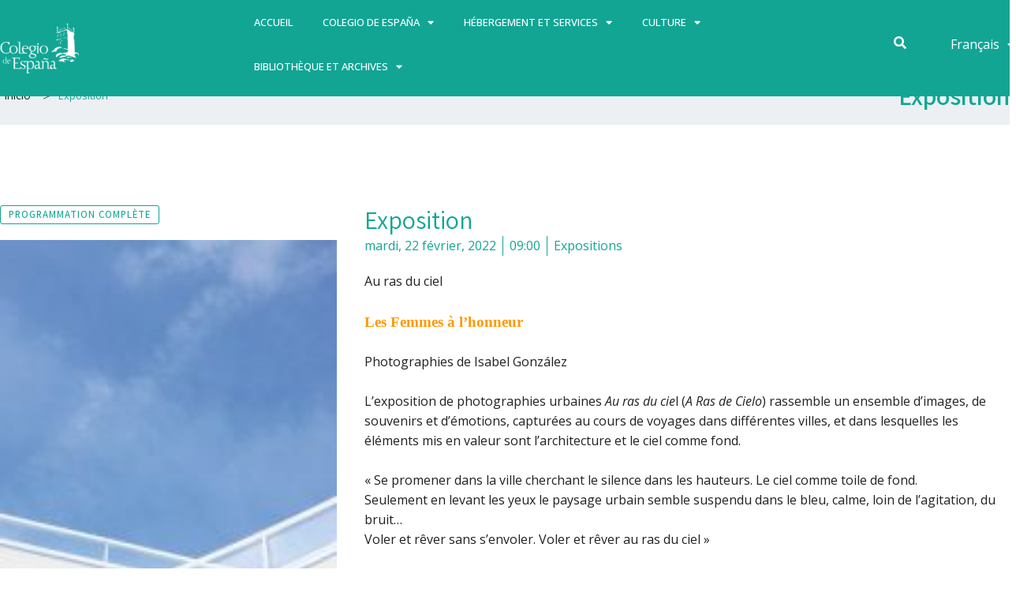

--- FILE ---
content_type: text/css
request_url: https://www.colesp.org/wp-content/uploads/elementor/css/post-1487.css?ver=1763645815
body_size: 1688
content:
.elementor-1487 .elementor-element.elementor-element-203912e5 > .elementor-container > .elementor-column > .elementor-widget-wrap{align-content:center;align-items:center;}.elementor-1487 .elementor-element.elementor-element-203912e5:not(.elementor-motion-effects-element-type-background), .elementor-1487 .elementor-element.elementor-element-203912e5 > .elementor-motion-effects-container > .elementor-motion-effects-layer{background-color:var( --e-global-color-primary );}.elementor-1487 .elementor-element.elementor-element-203912e5{transition:background 0.3s, border 0.3s, border-radius 0.3s, box-shadow 0.3s;}.elementor-1487 .elementor-element.elementor-element-203912e5 > .elementor-background-overlay{transition:background 0.3s, border-radius 0.3s, opacity 0.3s;}.elementor-1487 .elementor-element.elementor-element-7a697899 .cpel-switcher__lang a{color:var( --e-global-color-astglobalcolor5 );}.elementor-1487 .elementor-element.elementor-element-7a697899 .cpel-switcher__icon{color:var( --e-global-color-astglobalcolor5 );padding-left:10px;}.elementor-1487 .elementor-element.elementor-element-7a697899.cpel-switcher--layout-dropdown .cpel-switcher__lang a{background-color:#FFFFFF00;}.elementor-1487 .elementor-element.elementor-element-7a697899.cpel-switcher--layout-dropdown .cpel-switcher__lang a:hover, .elementor-1487 .elementor-element.elementor-element-7a697899.cpel-switcher--layout-dropdown .cpel-switcher__lang a:focus{background-color:#D9D9D9;}.elementor-1487 .elementor-element.elementor-element-7a697899 .cpel-switcher__name{padding-left:10px;}.elementor-1487 .elementor-element.elementor-element-3f714f25 .elementor-menu-toggle{margin:0 auto;background-color:var( --e-global-color-astglobalcolor5 );}.elementor-1487 .elementor-element.elementor-element-3f714f25 div.elementor-menu-toggle{color:var( --e-global-color-primary );}.elementor-1487 .elementor-element.elementor-element-3f714f25 div.elementor-menu-toggle svg{fill:var( --e-global-color-primary );}.elementor-1487 .elementor-element.elementor-element-9bf3989 > .elementor-container > .elementor-column > .elementor-widget-wrap{align-content:center;align-items:center;}.elementor-1487 .elementor-element.elementor-element-9bf3989:not(.elementor-motion-effects-element-type-background), .elementor-1487 .elementor-element.elementor-element-9bf3989 > .elementor-motion-effects-container > .elementor-motion-effects-layer{background-color:var( --e-global-color-primary );}.elementor-1487 .elementor-element.elementor-element-9bf3989{transition:background 0.3s, border 0.3s, border-radius 0.3s, box-shadow 0.3s;}.elementor-1487 .elementor-element.elementor-element-9bf3989 > .elementor-background-overlay{transition:background 0.3s, border-radius 0.3s, opacity 0.3s;}.elementor-1487 .elementor-element.elementor-element-0bd261e .cpel-switcher__lang a{color:var( --e-global-color-astglobalcolor5 );}.elementor-1487 .elementor-element.elementor-element-0bd261e .cpel-switcher__icon{color:var( --e-global-color-astglobalcolor5 );padding-left:10px;}.elementor-1487 .elementor-element.elementor-element-0bd261e.cpel-switcher--layout-dropdown .cpel-switcher__lang a{background-color:#FFFFFF00;}.elementor-1487 .elementor-element.elementor-element-0bd261e.cpel-switcher--layout-dropdown .cpel-switcher__lang a:hover, .elementor-1487 .elementor-element.elementor-element-0bd261e.cpel-switcher--layout-dropdown .cpel-switcher__lang a:focus{background-color:#D9D9D9;}.elementor-1487 .elementor-element.elementor-element-0bd261e .cpel-switcher__name{padding-left:10px;}.elementor-1487 .elementor-element.elementor-element-0d65e55 .elementor-menu-toggle{margin:0 auto;background-color:var( --e-global-color-astglobalcolor5 );}.elementor-1487 .elementor-element.elementor-element-0d65e55 div.elementor-menu-toggle{color:var( --e-global-color-primary );}.elementor-1487 .elementor-element.elementor-element-0d65e55 div.elementor-menu-toggle svg{fill:var( --e-global-color-primary );}.elementor-1487 .elementor-element.elementor-element-a128d92 > .elementor-container > .elementor-column > .elementor-widget-wrap{align-content:center;align-items:center;}.elementor-1487 .elementor-element.elementor-element-a128d92:not(.elementor-motion-effects-element-type-background), .elementor-1487 .elementor-element.elementor-element-a128d92 > .elementor-motion-effects-container > .elementor-motion-effects-layer{background-color:var( --e-global-color-primary );}.elementor-1487 .elementor-element.elementor-element-a128d92{transition:background 0.3s, border 0.3s, border-radius 0.3s, box-shadow 0.3s;margin-top:0px;margin-bottom:0px;padding:0px 0px 10px 0px;}.elementor-1487 .elementor-element.elementor-element-a128d92 > .elementor-background-overlay{transition:background 0.3s, border-radius 0.3s, opacity 0.3s;}.elementor-1487 .elementor-element.elementor-element-292cad1b > .elementor-element-populated{padding:10px 0px 0px 0px;}.elementor-1487 .elementor-element.elementor-element-4ebf127d{text-align:left;}.elementor-1487 .elementor-element.elementor-element-4ebf127d img{width:100px;}.elementor-bc-flex-widget .elementor-1487 .elementor-element.elementor-element-5a120831.elementor-column .elementor-widget-wrap{align-items:flex-start;}.elementor-1487 .elementor-element.elementor-element-5a120831.elementor-column.elementor-element[data-element_type="column"] > .elementor-widget-wrap.elementor-element-populated{align-content:flex-start;align-items:flex-start;}.elementor-1487 .elementor-element.elementor-element-2bab95e7 > .elementor-element-populated{margin:0px 0px 0px 0px;--e-column-margin-right:0px;--e-column-margin-left:0px;padding:0px 0px 0px 0px;}.elementor-1487 .elementor-element.elementor-element-d3b5798 .elementor-menu-toggle{margin:0 auto;}.elementor-1487 .elementor-element.elementor-element-d3b5798 .elementor-nav-menu .elementor-item{font-size:13px;font-weight:500;text-transform:uppercase;}.elementor-1487 .elementor-element.elementor-element-d3b5798 .elementor-nav-menu--main .elementor-item{color:var( --e-global-color-astglobalcolor5 );fill:var( --e-global-color-astglobalcolor5 );padding-left:19px;padding-right:19px;padding-top:18px;padding-bottom:18px;}.elementor-1487 .elementor-element.elementor-element-d3b5798 .elementor-nav-menu--main:not(.e--pointer-framed) .elementor-item:before,
					.elementor-1487 .elementor-element.elementor-element-d3b5798 .elementor-nav-menu--main:not(.e--pointer-framed) .elementor-item:after{background-color:var( --e-global-color-accent );}.elementor-1487 .elementor-element.elementor-element-d3b5798 .e--pointer-framed .elementor-item:before,
					.elementor-1487 .elementor-element.elementor-element-d3b5798 .e--pointer-framed .elementor-item:after{border-color:var( --e-global-color-accent );}.elementor-1487 .elementor-element.elementor-element-d3b5798 .elementor-nav-menu--main .elementor-item.elementor-item-active{color:var( --e-global-color-astglobalcolor5 );}.elementor-1487 .elementor-element.elementor-element-d3b5798 .elementor-nav-menu--main:not(.e--pointer-framed) .elementor-item.elementor-item-active:before,
					.elementor-1487 .elementor-element.elementor-element-d3b5798 .elementor-nav-menu--main:not(.e--pointer-framed) .elementor-item.elementor-item-active:after{background-color:var( --e-global-color-accent );}.elementor-1487 .elementor-element.elementor-element-d3b5798 .e--pointer-framed .elementor-item.elementor-item-active:before,
					.elementor-1487 .elementor-element.elementor-element-d3b5798 .e--pointer-framed .elementor-item.elementor-item-active:after{border-color:var( --e-global-color-accent );}.elementor-1487 .elementor-element.elementor-element-d3b5798 .elementor-nav-menu--dropdown a, .elementor-1487 .elementor-element.elementor-element-d3b5798 .elementor-menu-toggle{color:var( --e-global-color-primary );}.elementor-1487 .elementor-element.elementor-element-d3b5798 .elementor-nav-menu--dropdown{background-color:var( --e-global-color-astglobalcolor5 );}.elementor-1487 .elementor-element.elementor-element-d3b5798 .elementor-nav-menu--dropdown a:hover,
					.elementor-1487 .elementor-element.elementor-element-d3b5798 .elementor-nav-menu--dropdown a.elementor-item-active,
					.elementor-1487 .elementor-element.elementor-element-d3b5798 .elementor-nav-menu--dropdown a.highlighted,
					.elementor-1487 .elementor-element.elementor-element-d3b5798 .elementor-menu-toggle:hover{color:var( --e-global-color-astglobalcolor5 );}.elementor-1487 .elementor-element.elementor-element-d3b5798 .elementor-nav-menu--dropdown a:hover,
					.elementor-1487 .elementor-element.elementor-element-d3b5798 .elementor-nav-menu--dropdown a.elementor-item-active,
					.elementor-1487 .elementor-element.elementor-element-d3b5798 .elementor-nav-menu--dropdown a.highlighted{background-color:var( --e-global-color-primary );}.elementor-1487 .elementor-element.elementor-element-d3b5798 .elementor-nav-menu--dropdown a.elementor-item-active{color:var( --e-global-color-astglobalcolor5 );background-color:var( --e-global-color-primary );}.elementor-1487 .elementor-element.elementor-element-d3b5798 .elementor-nav-menu--dropdown .elementor-item, .elementor-1487 .elementor-element.elementor-element-d3b5798 .elementor-nav-menu--dropdown  .elementor-sub-item{font-size:1em;}.elementor-1487 .elementor-element.elementor-element-d3b5798 .elementor-nav-menu--dropdown a{padding-top:10px;padding-bottom:10px;}.elementor-1487 .elementor-element.elementor-element-d3b5798 div.elementor-menu-toggle{color:#ffffff;}.elementor-1487 .elementor-element.elementor-element-d3b5798 div.elementor-menu-toggle svg{fill:#ffffff;}.elementor-bc-flex-widget .elementor-1487 .elementor-element.elementor-element-14dcb8c9.elementor-column .elementor-widget-wrap{align-items:center;}.elementor-1487 .elementor-element.elementor-element-14dcb8c9.elementor-column.elementor-element[data-element_type="column"] > .elementor-widget-wrap.elementor-element-populated{align-content:center;align-items:center;}.elementor-1487 .elementor-element.elementor-element-33e81e0 .elementor-icon-wrapper{text-align:center;}.elementor-1487 .elementor-element.elementor-element-33e81e0.elementor-view-stacked .elementor-icon{background-color:var( --e-global-color-astglobalcolor5 );}.elementor-1487 .elementor-element.elementor-element-33e81e0.elementor-view-framed .elementor-icon, .elementor-1487 .elementor-element.elementor-element-33e81e0.elementor-view-default .elementor-icon{color:var( --e-global-color-astglobalcolor5 );border-color:var( --e-global-color-astglobalcolor5 );}.elementor-1487 .elementor-element.elementor-element-33e81e0.elementor-view-framed .elementor-icon, .elementor-1487 .elementor-element.elementor-element-33e81e0.elementor-view-default .elementor-icon svg{fill:var( --e-global-color-astglobalcolor5 );}.elementor-1487 .elementor-element.elementor-element-33e81e0 .elementor-icon{font-size:1em;}.elementor-1487 .elementor-element.elementor-element-33e81e0 .elementor-icon svg{height:1em;}.elementor-bc-flex-widget .elementor-1487 .elementor-element.elementor-element-d4cee40.elementor-column .elementor-widget-wrap{align-items:center;}.elementor-1487 .elementor-element.elementor-element-d4cee40.elementor-column.elementor-element[data-element_type="column"] > .elementor-widget-wrap.elementor-element-populated{align-content:center;align-items:center;}.elementor-1487 .elementor-element.elementor-element-0658523 .cpel-switcher__lang a{color:var( --e-global-color-astglobalcolor5 );}.elementor-1487 .elementor-element.elementor-element-0658523 .cpel-switcher__icon{color:var( --e-global-color-astglobalcolor5 );padding-left:10px;}.elementor-1487 .elementor-element.elementor-element-0658523.cpel-switcher--layout-dropdown .cpel-switcher__lang a{background-color:#FFFFFF00;}.elementor-1487 .elementor-element.elementor-element-0658523.cpel-switcher--layout-dropdown .cpel-switcher__lang a:hover, .elementor-1487 .elementor-element.elementor-element-0658523.cpel-switcher--layout-dropdown .cpel-switcher__lang a:focus{background-color:#D9D9D9;}.elementor-1487 .elementor-element.elementor-element-0658523 .cpel-switcher__name{padding-left:10px;}.elementor-1487 .elementor-element.elementor-element-42884b9 > .elementor-container > .elementor-column > .elementor-widget-wrap{align-content:center;align-items:center;}.elementor-1487 .elementor-element.elementor-element-42884b9:not(.elementor-motion-effects-element-type-background), .elementor-1487 .elementor-element.elementor-element-42884b9 > .elementor-motion-effects-container > .elementor-motion-effects-layer{background-color:var( --e-global-color-primary );}.elementor-1487 .elementor-element.elementor-element-42884b9{transition:background 0.3s, border 0.3s, border-radius 0.3s, box-shadow 0.3s;margin-top:0px;margin-bottom:0px;padding:0px 0px 10px 0px;}.elementor-1487 .elementor-element.elementor-element-42884b9 > .elementor-background-overlay{transition:background 0.3s, border-radius 0.3s, opacity 0.3s;}.elementor-1487 .elementor-element.elementor-element-aef74ed > .elementor-element-populated{padding:10px 0px 0px 0px;}.elementor-1487 .elementor-element.elementor-element-edbb020{text-align:left;}.elementor-1487 .elementor-element.elementor-element-edbb020 img{width:100px;}.elementor-bc-flex-widget .elementor-1487 .elementor-element.elementor-element-87b9718.elementor-column .elementor-widget-wrap{align-items:flex-start;}.elementor-1487 .elementor-element.elementor-element-87b9718.elementor-column.elementor-element[data-element_type="column"] > .elementor-widget-wrap.elementor-element-populated{align-content:flex-start;align-items:flex-start;}.elementor-1487 .elementor-element.elementor-element-3db4ea0 > .elementor-element-populated{margin:0px 0px 0px 0px;--e-column-margin-right:0px;--e-column-margin-left:0px;padding:0px 0px 0px 0px;}.elementor-1487 .elementor-element.elementor-element-53a969a .elementor-menu-toggle{margin:0 auto;}.elementor-1487 .elementor-element.elementor-element-53a969a .elementor-nav-menu .elementor-item{font-size:13px;font-weight:500;text-transform:uppercase;}.elementor-1487 .elementor-element.elementor-element-53a969a .elementor-nav-menu--main .elementor-item{color:var( --e-global-color-astglobalcolor5 );fill:var( --e-global-color-astglobalcolor5 );padding-left:19px;padding-right:19px;padding-top:18px;padding-bottom:18px;}.elementor-1487 .elementor-element.elementor-element-53a969a .elementor-nav-menu--main:not(.e--pointer-framed) .elementor-item:before,
					.elementor-1487 .elementor-element.elementor-element-53a969a .elementor-nav-menu--main:not(.e--pointer-framed) .elementor-item:after{background-color:var( --e-global-color-accent );}.elementor-1487 .elementor-element.elementor-element-53a969a .e--pointer-framed .elementor-item:before,
					.elementor-1487 .elementor-element.elementor-element-53a969a .e--pointer-framed .elementor-item:after{border-color:var( --e-global-color-accent );}.elementor-1487 .elementor-element.elementor-element-53a969a .elementor-nav-menu--main .elementor-item.elementor-item-active{color:var( --e-global-color-astglobalcolor5 );}.elementor-1487 .elementor-element.elementor-element-53a969a .elementor-nav-menu--main:not(.e--pointer-framed) .elementor-item.elementor-item-active:before,
					.elementor-1487 .elementor-element.elementor-element-53a969a .elementor-nav-menu--main:not(.e--pointer-framed) .elementor-item.elementor-item-active:after{background-color:var( --e-global-color-accent );}.elementor-1487 .elementor-element.elementor-element-53a969a .e--pointer-framed .elementor-item.elementor-item-active:before,
					.elementor-1487 .elementor-element.elementor-element-53a969a .e--pointer-framed .elementor-item.elementor-item-active:after{border-color:var( --e-global-color-accent );}.elementor-1487 .elementor-element.elementor-element-53a969a .elementor-nav-menu--dropdown a, .elementor-1487 .elementor-element.elementor-element-53a969a .elementor-menu-toggle{color:var( --e-global-color-primary );}.elementor-1487 .elementor-element.elementor-element-53a969a .elementor-nav-menu--dropdown{background-color:var( --e-global-color-astglobalcolor5 );}.elementor-1487 .elementor-element.elementor-element-53a969a .elementor-nav-menu--dropdown a:hover,
					.elementor-1487 .elementor-element.elementor-element-53a969a .elementor-nav-menu--dropdown a.elementor-item-active,
					.elementor-1487 .elementor-element.elementor-element-53a969a .elementor-nav-menu--dropdown a.highlighted,
					.elementor-1487 .elementor-element.elementor-element-53a969a .elementor-menu-toggle:hover{color:var( --e-global-color-astglobalcolor5 );}.elementor-1487 .elementor-element.elementor-element-53a969a .elementor-nav-menu--dropdown a:hover,
					.elementor-1487 .elementor-element.elementor-element-53a969a .elementor-nav-menu--dropdown a.elementor-item-active,
					.elementor-1487 .elementor-element.elementor-element-53a969a .elementor-nav-menu--dropdown a.highlighted{background-color:var( --e-global-color-primary );}.elementor-1487 .elementor-element.elementor-element-53a969a .elementor-nav-menu--dropdown a.elementor-item-active{color:var( --e-global-color-astglobalcolor5 );background-color:var( --e-global-color-primary );}.elementor-1487 .elementor-element.elementor-element-53a969a .elementor-nav-menu--dropdown .elementor-item, .elementor-1487 .elementor-element.elementor-element-53a969a .elementor-nav-menu--dropdown  .elementor-sub-item{font-size:1em;}.elementor-1487 .elementor-element.elementor-element-53a969a .elementor-nav-menu--dropdown a{padding-top:10px;padding-bottom:10px;}.elementor-1487 .elementor-element.elementor-element-53a969a div.elementor-menu-toggle{color:#ffffff;}.elementor-1487 .elementor-element.elementor-element-53a969a div.elementor-menu-toggle svg{fill:#ffffff;}.elementor-bc-flex-widget .elementor-1487 .elementor-element.elementor-element-6d88b00.elementor-column .elementor-widget-wrap{align-items:center;}.elementor-1487 .elementor-element.elementor-element-6d88b00.elementor-column.elementor-element[data-element_type="column"] > .elementor-widget-wrap.elementor-element-populated{align-content:center;align-items:center;}.elementor-1487 .elementor-element.elementor-element-f5bebe6 .elementor-icon-wrapper{text-align:center;}.elementor-1487 .elementor-element.elementor-element-f5bebe6.elementor-view-stacked .elementor-icon{background-color:var( --e-global-color-astglobalcolor5 );}.elementor-1487 .elementor-element.elementor-element-f5bebe6.elementor-view-framed .elementor-icon, .elementor-1487 .elementor-element.elementor-element-f5bebe6.elementor-view-default .elementor-icon{color:var( --e-global-color-astglobalcolor5 );border-color:var( --e-global-color-astglobalcolor5 );}.elementor-1487 .elementor-element.elementor-element-f5bebe6.elementor-view-framed .elementor-icon, .elementor-1487 .elementor-element.elementor-element-f5bebe6.elementor-view-default .elementor-icon svg{fill:var( --e-global-color-astglobalcolor5 );}.elementor-1487 .elementor-element.elementor-element-f5bebe6 .elementor-icon{font-size:1em;}.elementor-1487 .elementor-element.elementor-element-f5bebe6 .elementor-icon svg{height:1em;}.elementor-bc-flex-widget .elementor-1487 .elementor-element.elementor-element-1e9cd66.elementor-column .elementor-widget-wrap{align-items:center;}.elementor-1487 .elementor-element.elementor-element-1e9cd66.elementor-column.elementor-element[data-element_type="column"] > .elementor-widget-wrap.elementor-element-populated{align-content:center;align-items:center;}.elementor-1487 .elementor-element.elementor-element-903ced4 .cpel-switcher__lang a{color:var( --e-global-color-astglobalcolor5 );}.elementor-1487 .elementor-element.elementor-element-903ced4 .cpel-switcher__icon{color:var( --e-global-color-astglobalcolor5 );padding-left:10px;}.elementor-1487 .elementor-element.elementor-element-903ced4.cpel-switcher--layout-dropdown .cpel-switcher__lang a{background-color:#FFFFFF00;}.elementor-1487 .elementor-element.elementor-element-903ced4.cpel-switcher--layout-dropdown .cpel-switcher__lang a:hover, .elementor-1487 .elementor-element.elementor-element-903ced4.cpel-switcher--layout-dropdown .cpel-switcher__lang a:focus{background-color:#D9D9D9;}.elementor-1487 .elementor-element.elementor-element-903ced4 .cpel-switcher__name{padding-left:10px;}@media(max-width:1024px){.elementor-1487 .elementor-element.elementor-element-a128d92{padding:0px 20px 0px 20px;}.elementor-bc-flex-widget .elementor-1487 .elementor-element.elementor-element-2bab95e7.elementor-column .elementor-widget-wrap{align-items:center;}.elementor-1487 .elementor-element.elementor-element-2bab95e7.elementor-column.elementor-element[data-element_type="column"] > .elementor-widget-wrap.elementor-element-populated{align-content:center;align-items:center;}.elementor-1487 .elementor-element.elementor-element-2bab95e7.elementor-column > .elementor-widget-wrap{justify-content:center;}.elementor-1487 .elementor-element.elementor-element-d3b5798 .elementor-nav-menu--main > .elementor-nav-menu > li > .elementor-nav-menu--dropdown, .elementor-1487 .elementor-element.elementor-element-d3b5798 .elementor-nav-menu__container.elementor-nav-menu--dropdown{margin-top:13px !important;}.elementor-1487 .elementor-element.elementor-element-42884b9{padding:0px 20px 0px 20px;}.elementor-bc-flex-widget .elementor-1487 .elementor-element.elementor-element-3db4ea0.elementor-column .elementor-widget-wrap{align-items:center;}.elementor-1487 .elementor-element.elementor-element-3db4ea0.elementor-column.elementor-element[data-element_type="column"] > .elementor-widget-wrap.elementor-element-populated{align-content:center;align-items:center;}.elementor-1487 .elementor-element.elementor-element-3db4ea0.elementor-column > .elementor-widget-wrap{justify-content:center;}.elementor-1487 .elementor-element.elementor-element-53a969a .elementor-nav-menu--main > .elementor-nav-menu > li > .elementor-nav-menu--dropdown, .elementor-1487 .elementor-element.elementor-element-53a969a .elementor-nav-menu__container.elementor-nav-menu--dropdown{margin-top:13px !important;}}@media(max-width:767px){.elementor-1487 .elementor-element.elementor-element-7518fe10{width:30%;}.elementor-1487 .elementor-element.elementor-element-4dbe71c4{width:40%;}.elementor-bc-flex-widget .elementor-1487 .elementor-element.elementor-element-4dbe71c4.elementor-column .elementor-widget-wrap{align-items:center;}.elementor-1487 .elementor-element.elementor-element-4dbe71c4.elementor-column.elementor-element[data-element_type="column"] > .elementor-widget-wrap.elementor-element-populated{align-content:center;align-items:center;}.elementor-1487 .elementor-element.elementor-element-4dbe71c4.elementor-column > .elementor-widget-wrap{justify-content:center;}.elementor-1487 .elementor-element.elementor-element-3b0a69e1{width:30%;}.elementor-bc-flex-widget .elementor-1487 .elementor-element.elementor-element-3b0a69e1.elementor-column .elementor-widget-wrap{align-items:center;}.elementor-1487 .elementor-element.elementor-element-3b0a69e1.elementor-column.elementor-element[data-element_type="column"] > .elementor-widget-wrap.elementor-element-populated{align-content:center;align-items:center;}.elementor-1487 .elementor-element.elementor-element-3b0a69e1.elementor-column > .elementor-widget-wrap{justify-content:center;}.elementor-1487 .elementor-element.elementor-element-18e8328{width:30%;}.elementor-1487 .elementor-element.elementor-element-a78dc3c{width:40%;}.elementor-bc-flex-widget .elementor-1487 .elementor-element.elementor-element-a78dc3c.elementor-column .elementor-widget-wrap{align-items:center;}.elementor-1487 .elementor-element.elementor-element-a78dc3c.elementor-column.elementor-element[data-element_type="column"] > .elementor-widget-wrap.elementor-element-populated{align-content:center;align-items:center;}.elementor-1487 .elementor-element.elementor-element-a78dc3c.elementor-column > .elementor-widget-wrap{justify-content:center;}.elementor-1487 .elementor-element.elementor-element-aeeb360{width:30%;}.elementor-bc-flex-widget .elementor-1487 .elementor-element.elementor-element-aeeb360.elementor-column .elementor-widget-wrap{align-items:center;}.elementor-1487 .elementor-element.elementor-element-aeeb360.elementor-column.elementor-element[data-element_type="column"] > .elementor-widget-wrap.elementor-element-populated{align-content:center;align-items:center;}.elementor-1487 .elementor-element.elementor-element-aeeb360.elementor-column > .elementor-widget-wrap{justify-content:center;}.elementor-1487 .elementor-element.elementor-element-a128d92{padding:20px 20px 20px 20px;}.elementor-1487 .elementor-element.elementor-element-292cad1b > .elementor-element-populated{margin:0px 0px 0px 0px;--e-column-margin-right:0px;--e-column-margin-left:0px;padding:0px 0px 0px 0px;}.elementor-1487 .elementor-element.elementor-element-4ebf127d{text-align:center;}.elementor-1487 .elementor-element.elementor-element-4ebf127d img{width:80px;}.elementor-1487 .elementor-element.elementor-element-5a120831{width:100%;}.elementor-1487 .elementor-element.elementor-element-2bab95e7{width:33%;}.elementor-1487 .elementor-element.elementor-element-14dcb8c9{width:33%;}.elementor-1487 .elementor-element.elementor-element-d4cee40{width:33%;}.elementor-1487 .elementor-element.elementor-element-42884b9{padding:20px 20px 20px 20px;}.elementor-1487 .elementor-element.elementor-element-aef74ed > .elementor-element-populated{margin:0px 0px 0px 0px;--e-column-margin-right:0px;--e-column-margin-left:0px;padding:0px 0px 0px 0px;}.elementor-1487 .elementor-element.elementor-element-edbb020{text-align:center;}.elementor-1487 .elementor-element.elementor-element-edbb020 img{width:80px;}.elementor-1487 .elementor-element.elementor-element-87b9718{width:100%;}.elementor-1487 .elementor-element.elementor-element-3db4ea0{width:33%;}.elementor-1487 .elementor-element.elementor-element-6d88b00{width:33%;}.elementor-1487 .elementor-element.elementor-element-1e9cd66{width:33%;}}@media(min-width:768px){.elementor-1487 .elementor-element.elementor-element-292cad1b{width:23.656%;}.elementor-1487 .elementor-element.elementor-element-5a120831{width:76.344%;}.elementor-1487 .elementor-element.elementor-element-2bab95e7{width:81.237%;}.elementor-1487 .elementor-element.elementor-element-14dcb8c9{width:9.048%;}.elementor-1487 .elementor-element.elementor-element-d4cee40{width:9.017%;}.elementor-1487 .elementor-element.elementor-element-aef74ed{width:23.656%;}.elementor-1487 .elementor-element.elementor-element-87b9718{width:76.344%;}.elementor-1487 .elementor-element.elementor-element-3db4ea0{width:81.237%;}.elementor-1487 .elementor-element.elementor-element-6d88b00{width:9.048%;}.elementor-1487 .elementor-element.elementor-element-1e9cd66{width:8.987%;}}@media(max-width:1024px) and (min-width:768px){.elementor-1487 .elementor-element.elementor-element-292cad1b{width:20%;}.elementor-1487 .elementor-element.elementor-element-5a120831{width:80%;}.elementor-1487 .elementor-element.elementor-element-2bab95e7{width:80%;}.elementor-1487 .elementor-element.elementor-element-14dcb8c9{width:15%;}.elementor-1487 .elementor-element.elementor-element-d4cee40{width:15%;}.elementor-1487 .elementor-element.elementor-element-aef74ed{width:20%;}.elementor-1487 .elementor-element.elementor-element-87b9718{width:80%;}.elementor-1487 .elementor-element.elementor-element-3db4ea0{width:80%;}.elementor-1487 .elementor-element.elementor-element-6d88b00{width:15%;}.elementor-1487 .elementor-element.elementor-element-1e9cd66{width:15%;}}

--- FILE ---
content_type: text/javascript
request_url: https://www.colesp.org/wp-content/plugins/dynamic-content-for-elementor/assets/js/visibility.min.js?ver=2.10.4
body_size: 585
content:
"use strict"
jQuery(function($){const initVisibility=($e)=>{const e=$e[0];if(!$e.hasClass('dce-visibility-event')||$e.hasClass('dce-visibility-event-initialized')){return}
$e.addClass('dce-visibility-event-initialized');const settings=JSON.parse(e.dataset.settings);const shouldHide=settings.dce_visibility_selected==='hide';const triggerElement=settings.dce_visibility_click;const triggerEvent=settings.dce_visibility_event;const triggerAnimation=settings.dce_visibility_click_show;const hideOther=settings.dce_visibility_click_other;const showOnLoad=settings.dce_visibility_load==='yes';const isToggle=settings.dce_visibility_click_toggle==='yes';const showOnLoadDelay=settings.dce_visibility_load_delay;const showOnLoadAnimation=settings.dce_visibility_load_show;const $hideOther=$(hideOther).not($e);const transitionDelay=400;const afterShow=()=>{elementorFrontend.elementsHandler.runReadyTrigger($e)}
const toggle=()=>{if($e.hasClass('dce-visibility-element-hidden')){$e.removeClass('dce-visibility-element-hidden');$e.hide()}
if(triggerAnimation==='slide'){$e.delay(transitionDelay).slideToggle(transitionDelay,afterShow)}else if(triggerAnimation==='fade'){$e.delay(transitionDelay).fadeToggle(transitionDelay,afterShow)}else{$e.toggle();afterShow()}}
const show=()=>{$e.removeClass('dce-visibility-element-hidden');$e.hide();if(triggerAnimation==='slide'){$e.delay(transitionDelay).slideDown(transitionDelay,afterShow)}else if(triggerAnimation==='fade'){$e.delay(transitionDelay).fadeIn(transitionDelay,afterShow)}else{$e.show();afterShow()}}
const hide=()=>{if(triggerAnimation==='slide'){$e.delay(transitionDelay).slideUp(transitionDelay)}else if(triggerAnimation==='fade'){$e.delay(transitionDelay).fadeOut(transitionDelay)}else{$e.hide()}}
const hideOtherElements=(callback)=>{if(triggerAnimation==='slide'){$hideOther.delay(transitionDelay).slideUp(transitionDelay,callback)}else if(triggerAnimation==='fade'){$hideOther.delay(transitionDelay).fadeOut(transitionDelay,callback)}else{$hideOther.hide();callback()}}
const triggerEventCallback=(event)=>{event.preventDefault();const triggerFun=isToggle?toggle:(shouldHide?hide:show);if(hideOther){hideOtherElements(triggerFun)}else{triggerFun()}}
if(triggerElement){$(triggerElement).on(triggerEvent,triggerEventCallback)}
if(showOnLoad){setTimeout(()=>{if(shouldHide){hide();return}
$e.removeClass('dce-visibility-element-hidden');$e.hide();if(showOnLoadAnimation==='slide'){$e.slideToggle(transitionDelay,afterShow)}else if(showOnLoadAnimation==='fade'){$e.fadeToggle(transitionDelay,afterShow)}else{$e.toggle();afterShow()}},showOnLoadDelay)}};$(window).on('elementor/frontend/init',()=>{elementorFrontend.hooks.addAction('frontend/element_ready/global',initVisibility)})})